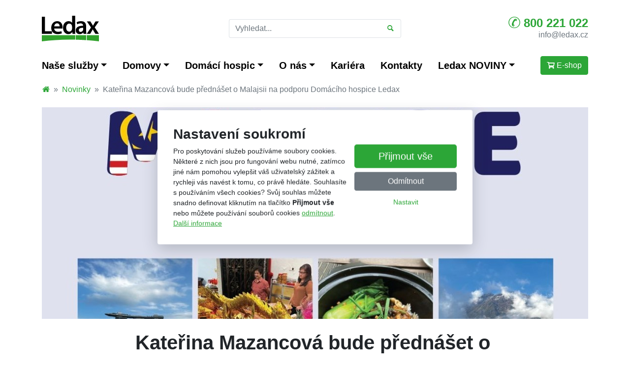

--- FILE ---
content_type: text/html; charset=utf-8
request_url: https://www.ledax.cz/novinky/katerina-mazancova-bude-prednaset-o-malajsii-na-podporu-domaciho-hospice-ledax.html
body_size: 6805
content:
<!DOCTYPE html>
<html lang="cs">
<head prefix="og: http://ogp.me/ns# fb: http://ogp.me/ns/fb# article: http://ogp.me/ns/article#">
    <meta name="viewport" content="width=device-width, initial-scale=1, maximum-scale=5, shrink-to-fit=no" />
    <title>Kateřina Mazancová bude přednášet o Malajsii na podporu Domácího hospice Ledax  |  Novinky  |  Ledax - Služby pro seniory a dlouhodobě nemocné</title>
    <link href="https://www.ledax.cz/templates/ledax/stylesheet-1739776751.css" type="text/css" rel="stylesheet" />
<meta charset="UTF-8" />
<meta name="robots" content="index, follow, archive" />
<meta name="googlebot" content="index, follow, snippet, archive" />
<meta property="og:title" content="Kateřina Mazancová bude přednášet o Malajsii na podporu Domácího hospice Ledax" />
<meta property="og:type" content="website" />
<meta property="og:url" content="https://www.ledax.cz/novinky/katerina-mazancova-bude-prednaset-o-malajsii-na-podporu-domaciho-hospice-ledax.html" />
<meta property="og:image" content="https://www.ledax.cz/files/ledax/images/news/size4-1715084128827-285-katerina-mazancova-bude-prednaset-o-malajsii-na-podporu-domaciho-hospice-ledax.jpg" />
<meta property="og:site_name" content="Ledax - Služby pro seniory a dlouhodobě nemocné" />
<meta property="og:description" content="Přijďte nasát inspiraci, kam v létě vyrazit a ještě podpořit Domácí hospic Ledax. V úterý 14. května nás čeká poslední předprázdninová cestovatelská přednáška na téma Malajsie z poloostrova na Borneo." />
<meta property="fb:admins" content="1107902299" />
<meta name="author" content="FT Sun s.r.o., info@ftsun.cz" />
<meta name="keywords" content="sociální služby, pečovatelská služba, osobní asistence, domov pro seniory" />
<meta name="description" content="Přijďte nasát inspiraci, kam v létě vyrazit a ještě podpořit Domácí hospic Ledax. V úterý 14. května nás čeká poslední předprázdninová cestovatelská přednáška na téma Malajsie z poloostrova na Borneo." /> 

<link rel="canonical" href="https://www.ledax.cz/novinky/katerina-mazancova-bude-prednaset-o-malajsii-na-podporu-domaciho-hospice-ledax.html" />
<script async src="https://www.googletagmanager.com/gtag/js?id=G-DD7L5E114K"></script><script>window.dataLayer = window.dataLayer || [];function gtag(){dataLayer.push(arguments)};gtag("consent", "default", {"ad_storage":"denied","ad_user_data":"denied","ad_personalization":"denied","analytics_storage":"denied"});gtag("js", new Date());gtag("config", "G-DD7L5E114K");</script><script>!function(f,b,e,v,n,t,s){if(f.fbq)return;n=f.fbq=function(){n.callMethod?n.callMethod.apply(n,arguments):n.queue.push(arguments)};if(!f._fbq)f._fbq=n;n.push=n;n.loaded=!0;n.version="2.0";n.queue=[];t=b.createElement(e);t.async=!0;t.src=v;s=b.getElementsByTagName(e)[0];s.parentNode.insertBefore(t,s)}(window,document,"script","//connect.facebook.net/en_US/fbevents.js");fbq("consent", "revoke");fbq("init", "678146186069517");</script><script>(function(w,d,s,l,i){w[l]=w[l]||[];w[l].push({"gtm.start":new Date().getTime(),event:"gtm.js"});var f=d.getElementsByTagName(s)[0],j=d.createElement(s),dl=l!="dataLayer"?"&l="+l:"";j.async=true;j.src="https://www.googletagmanager.com/gtm.js?id="+i+dl;f.parentNode.insertBefore(j,f);})(window,document,"script","dataLayer","GTM-MM2W5X5");</script>
    <link rel="apple-touch-icon" sizes="180x180" href="https://www.ledax.cz/templates/ledax/favicon/apple-touch-icon.png">
    <link rel="icon" type="image/png" sizes="32x32" href="https://www.ledax.cz/templates/ledax/favicon/favicon-32x32.png">
    <link rel="icon" type="image/png" sizes="16x16" href="https://www.ledax.cz/templates/ledax/favicon/favicon-16x16.png">
    <link rel="manifest" href="https://www.ledax.cz/templates/ledax/favicon/site.webmanifest">
    <link rel="mask-icon" href="https://www.ledax.cz/templates/ledax/favicon/safari-pinned-tab.svg" color="#2ca637">
    <link rel="shortcut icon" href="https://www.ledax.cz/templates/ledax/favicon/favicon.ico">
    <meta name="msapplication-TileColor" content="#ffffff">
    <meta name="msapplication-config" content="https://www.ledax.cz/templates/ledax/favicon/browserconfig.xml">
    <meta name="theme-color" content="#ffffff">
</head><body>
        <noscript><iframe src="https://www.googletagmanager.com/ns.html?id=GTM-MM2W5X5" height="0" width="0" style="display:none;visibility:hidden"></iframe></noscript><!-- .cookiePolicy -->
<div class="cookiePolicy" role="banner">
    <div class="cookiePolicy__text">
        <p class="h3">Nastavení soukromí</p>
        <p>Pro poskytování služeb používáme soubory cookies. Některé z nich jsou pro fungování webu nutné, zatímco jiné nám pomohou vylepšit váš uživatelský zážitek a rychleji vás navést k tomu, co právě hledáte. Souhlasíte s používáním všech cookies? Svůj souhlas můžete snadno definovat kliknutím na tlačítko <strong>Přijmout vše</strong> nebo můžete používání souborů cookies <a href="#" class="cookiePolicy__reject">odmítnout</a>.<br /><a href="https://www.ledax.cz/ochrana-soukromi.html">Další informace</a></p>
    </div>
    <div class="cookiePolicy__btns">
        <a href="#" class="cookiePolicy__handler btn btn-success btn-lg px-5" title="Přijmout vše">
            Přijmout vše        </a>
        <a href="#" class="cookiePolicy__reject btn btn-secondary" title="Odmítnout">
            Odmítnout        </a>
        <a href="https://www.ledax.cz/nastaveni-soukromi.html" class="cookiePolicy__settings btn btn-sm btn-link" title="Nastavit">
            Nastavit        </a>
    </div>
</div>
<!-- /.cookiePolicy -->

<!-- .layoutTop -->
<div class="layoutTop mb-3 pt-3">
    <div class="container clearfix">
            </div>
</div>
<!-- /.layoutTop -->


<!-- .layoutHeader -->
<div class="layoutHeader mb-1">
    <div class="container">
        <div class="row">
            <div class="col-12 col-sm-4 col-md-2 mb-3 align-self-center">
                <!-- .brandHeader -->
                                <div class="brandHeader">
                    <a href="https://www.ledax.cz/" title="Kateřina Mazancová bude přednášet o Malajsii na podporu Domácího hospice Ledax  |  Novinky  |  Ledax - Služby pro seniory a dlouhodobě nemocné">
                        <img src="https://www.ledax.cz/templates/ledax/images/layout/logo.svg" alt="Kateřina Mazancová bude přednášet o Malajsii na podporu Domácího hospice Ledax  |  Novinky  |  Ledax - Služby pro seniory a dlouhodobě nemocné" width="116" height="52" class="img-fluid" />
                    </a>
                </div>
                <!-- /.brandHeader -->
            </div>
            <div class="col-12 col-sm-8 col-md-4 col-xl-3 offset-xl-1 order-md-8 mb-3 align-self-center text-center text-sm-right">
                <a href="tel:800221022" class="topPhoneLink"><span class="icon icon-telefon"></span> 800 221 022</a><br>
                <a href="mailto:info@ledax.cz" class="topMailLink"><span class="icin icon-mail"></span> info@ledax.cz</a>
            </div>
            <div class="col-12 col-md-4 offset-md-2 mb-3 align-self-center">
                <!-- .formSearch -->
                <form action="https://www.ledax.cz/vyhledavani.html" method="get" class="formSearch" role="search">
                    <label for="f_formSearch_input" class="sr-only">Prohledat web</label>
                    <div class="input-group">
                        <!-- .formSearch__input -->
                        <input 
                            type="text" 
                            class="form-control formSearch__input border-right-0"
                            name="vyhledavani" 
                            placeholder="Vyhledat..." 
                            value="" 
                            id="f_formSearch_input"
                            aria-labelledby="f_formSearch_input"
                        />
                        <!-- /.formSearch__input -->
                        <div class="input-group-append">
                            <!-- .formSearch__btn -->
                            <button class="btn btn-outline-primary border-left-0 formSearch__btn" type="submit">
                                <span class="icon icon-search"></span>
                                <span class="sr-only">Vyhledat...</span>
                                <span class="loader loader--xs"><span></span></span>
                            </button>
                            <!-- /.formSearch__btn -->
                        </div>
                    </div>
                </form>
                <!-- /.formSearch -->
            </div>
        </div>
    </div>
</div>
<!-- /.layoutHeader -->

<!-- .layoutMenu -->
<div class="layoutMenu mb-2">
    <div class="container">
        <!-- .menuMain -->
        <nav class="navbar navbar-expand-md navbar-light p-0 menuMain" role="navigation">
            <!-- .menuMain__toggle -->
            <button class="navbar-toggler py-3 menuMain__toggle" type="button" data-toggle="collapse" data-target="#navbarNavDropdown" aria-controls="navbarNavDropdown" aria-expanded="false">
                <span class="navbar-toggler-icon"></span>
                Menu            </button>
            <!-- /.menuMain__toggle -->
            <!-- .menuMain__collapse -->
            <div class="collapse navbar-collapse menuMain__collapse px-lg-0" id="navbarNavDropdown">
                
<!-- .nav.menuHorizontal -->
<ul class="nav nav-pills menuHorizontal"><li class="menuHorizontal__item nav-item dropdown"><a href="https://www.ledax.cz/nase-sluzby.html" title="Naše služby"  class=" dropdown-toggle menuHorizontal__link nav-link"  data-toggle="dropdown" role="button" aria-haspopup="true" aria-expanded="false">Naše služby</a><ul class="dropdown-menu"><li class="dropdown-item "><a href="https://www.ledax.cz/nase-sluzby/pecovatelska-sluzba.html" title="Pečovatelská služba"  >Pečovatelská služba</a></li><li class="dropdown-item "><a href="https://www.ledax.cz/nase-sluzby/osobni-asistence.html" title="Osobní asistence"  >Osobní asistence</a></li><li class="dropdown-item "><a href="https://www.ledax.cz/nase-sluzby/domaci-zdravotni-pece.html" title="Domácí zdravotní péče"  >Domácí zdravotní péče</a></li><li class="dropdown-item "><a href="/domaci-hospic/o-hospici.html" title="Domácí hospic"  >Domácí hospic</a></li><li class="dropdown-item "><a href="https://www.ledax.cz/nase-sluzby/terenni-odlehcovaci-sluzba.html" title="Terénní odlehčovací služba"  class="border-bottom" >Terénní odlehčovací služba</a></li><li class="dropdown-item "><a href="https://www.ledax.cz/nase-sluzby/pronajem-zdravotnickych-pomucek.html" title="Pronájem zdravotnických pomůcek"  >Pronájem zdravotnických pomůcek</a></li><li class="dropdown-item "><a href="https://www.ledax.cz/nase-sluzby/denni-stacionar-ambulantni-sluzba.html" title="Denní stacionář - ambulantní služba"  >Denní stacionář - ambulantní služba</a></li></ul></li><li class="menuHorizontal__item nav-item dropdown"><a href="https://www.ledax.cz/domovy.html" title="Domovy"  class=" dropdown-toggle menuHorizontal__link nav-link"  data-toggle="dropdown" role="button" aria-haspopup="true" aria-expanded="false">Domovy</a><ul class="dropdown-menu"><li class="dropdown-item  dropdown  dropdown-submenu"><a href="/domovy/vysoke-myto/o-nas.html" title="Vysoké Mýto"  class=" dropdown-toggle"  data-toggle="dropdown" role="button" aria-haspopup="true" aria-expanded="false">Vysoké Mýto</a><ul class="dropdown-menu"><li class="dropdown-item "><a href="https://www.ledax.cz/domovy/vysoke-myto/o-nas.html" title="O nás"  >O nás</a></li><li class="dropdown-item "><a href="https://www.ledax.cz/domovy/vysoke-myto/informace-pro-zajemce.html" title="Informace pro zájemce"  >Informace pro zájemce</a></li><li class="dropdown-item "><a href="https://www.ledax.cz/domovy/vysoke-myto/fotogalerie.html" title="Fotogalerie"  >Fotogalerie</a></li><li class="dropdown-item "><a href="https://www.ledax.cz/domovy/vysoke-myto/novinky.html" title="Novinky"  >Novinky</a></li><li class="dropdown-item "><a href="https://www.ledax.cz/domovy/vysoke-myto/sluzby/sluzby-pro-verejnost.html" title="Jídelní lístky"  >Jídelní lístky</a></li><li class="dropdown-item "><a href="https://www.ledax.cz/domovy/vysoke-myto/sluzby.html" title="Služby"  >Služby</a></li><li class="dropdown-item "><a href="https://www.ledax.cz/domovy/vysoke-myto/kontakty.html" title="Kontakty"  >Kontakty</a></li></ul></li><li class="dropdown-item  dropdown  dropdown-submenu"><a href="/domovy/ostrava/o-nas.html" title="Ostrava"  class=" dropdown-toggle"  data-toggle="dropdown" role="button" aria-haspopup="true" aria-expanded="false">Ostrava</a><ul class="dropdown-menu"><li class="dropdown-item "><a href="https://www.ledax.cz/domovy/ostrava/o-nas.html" title="O nás"  >O nás</a></li><li class="dropdown-item "><a href="https://www.ledax.cz/domovy/ostrava/informace-pro-zajemce.html" title="Informace pro zájemce"  >Informace pro zájemce</a></li><li class="dropdown-item "><a href="https://www.ledax.cz/domovy/ostrava/fotogalerie.html" title="Fotogalerie"  >Fotogalerie</a></li><li class="dropdown-item "><a href="https://www.ledax.cz/domovy/ostrava/novinky.html" title="Novinky"  >Novinky</a></li><li class="dropdown-item "><a href="https://www.ledax.cz/domovy/ostrava/sluzby.html" title="Služby"  >Služby</a></li><li class="dropdown-item "><a href="https://www.ledax.cz/domovy/ostrava/kontakty.html" title="Kontakty"  >Kontakty</a></li></ul></li><li class="dropdown-item  dropdown  dropdown-submenu"><a href="/domovy/dobra-voda-u-cbudejovic/o-nas.html" title="Dobrá Voda u Č.Budějovic"  class=" dropdown-toggle"  data-toggle="dropdown" role="button" aria-haspopup="true" aria-expanded="false">Dobrá Voda u Č.Budějovic</a><ul class="dropdown-menu"><li class="dropdown-item "><a href="https://www.ledax.cz/domovy/dobra-voda-u-cbudejovic/o-nas.html" title="O nás"  >O nás</a></li><li class="dropdown-item "><a href="https://www.ledax.cz/domovy/dobra-voda-u-cbudejovic/informace-pro-zajemce.html" title="Informace pro zájemce"  >Informace pro zájemce</a></li><li class="dropdown-item "><a href="https://www.ledax.cz/domovy/dobra-voda-u-cbudejovic/fotogalerie.html" title="Fotogalerie"  >Fotogalerie</a></li><li class="dropdown-item "><a href="https://www.ledax.cz/domovy/dobra-voda-u-cbudejovic/novinky.html" title="Novinky"  >Novinky</a></li><li class="dropdown-item "><a href="https://www.ledax.cz/domovy/dobra-voda-u-cbudejovic/sluzby.html" title="Služby"  >Služby</a></li><li class="dropdown-item "><a href="https://www.ledax.cz/domovy/dobra-voda-u-cbudejovic/kontakty.html" title="Kontakty"  >Kontakty</a></li></ul></li></ul></li><li class="menuHorizontal__item nav-item dropdown"><a href="/domaci-hospic/o-hospici.html" title="Domácí hospic"  class=" dropdown-toggle menuHorizontal__link nav-link"  data-toggle="dropdown" role="button" aria-haspopup="true" aria-expanded="false">Domácí hospic</a><ul class="dropdown-menu"><li class="dropdown-item "><a href="https://www.ledax.cz/domaci-hospic/o-hospici.html" title="O hospici"  >O hospici</a></li><li class="dropdown-item "><a href="https://www.ledax.cz/domaci-hospic/dulezite-dokumenty.html" title="Důležité dokumenty" https://www.ledax.cz/domaci-hospic/o-hospici/formulare-domaci-hospic-ledax.html >Důležité dokumenty</a></li><li class="dropdown-item "><a href="https://www.ledax.cz/domaci-hospic/nejcastejsi-otazky.html" title="Nejčastější otázky"  >Nejčastější otázky</a></li><li class="dropdown-item "><a href="https://www.ledax.cz/domaci-hospic/kontakty.html" title="Kontakty"  >Kontakty</a></li><li class="dropdown-item "><a href="https://www.ledax.cz/domaci-hospic/podporte-nas.html" title="Podpořte nás"  >Podpořte nás</a></li><li class="dropdown-item "><a href="https://www.ledax.cz/domaci-hospic/novinky.html" title="Novinky"  >Novinky</a></li><li class="dropdown-item "><a href="https://www.ledax.cz/domaci-hospic/charitativni-akce.html" title="Charitativní akce"  >Charitativní akce</a></li><li class="dropdown-item "><a href="https://www.ledax.cz/domaci-hospic/pribehy-a-rozhovory.html" title="Příběhy a rozhovory"  class="border-bottom" >Příběhy a rozhovory</a></li><li class="dropdown-item "><a href="https://shop.ledax.cz/" title="Charitativní e-shop" target="_blank" >Charitativní e-shop</a></li></ul></li><li class="menuHorizontal__item nav-item dropdown"><a href="https://www.ledax.cz/o-nas.html" title="O nás"  class=" dropdown-toggle menuHorizontal__link nav-link"  data-toggle="dropdown" role="button" aria-haspopup="true" aria-expanded="false">O nás</a><ul class="dropdown-menu"><li class="dropdown-item "><a href="https://www.ledax.cz/o-nas/o-ledaxu.html" title="O Ledaxu"  >O Ledaxu</a></li><li class="dropdown-item "><a href="https://www.ledax.cz/o-nas/ceniky.html" title="Ceníky"  >Ceníky</a></li><li class="dropdown-item "><a href="https://www.ledax.cz/o-nas/fotogalerie.html" title="Fotogalerie "  >Fotogalerie </a></li><li class="dropdown-item "><a href="/o-nas/novinky.html" title="Novinky"  >Novinky</a></li><li class="dropdown-item "><a href="https://www.ledax.cz/o-nas/dokumenty-ke-stazeni.html" title="Dokumenty ke stažení"  class="border-bottom" >Dokumenty ke stažení</a></li><li class="dropdown-item "><a href="https://www.ledax.cz/o-nas/aktivity-kc-maj-ceske-budejovice.html" title="Aktivity KC Máj, České Budějovice"  >Aktivity KC Máj, České Budějovice</a></li></ul></li><li class="menuHorizontal__item nav-item"><a href="/kariera.html" title="Kariéra"  class="menuHorizontal__link nav-link" >Kariéra</a></li><li class="menuHorizontal__item nav-item"><a href="https://www.ledax.cz/kontakty.html" title="Kontakty"  class="menuHorizontal__link nav-link" >Kontakty</a></li><li class="menuHorizontal__item nav-item dropdown"><a href="https://www.ledax.cz/ledax-noviny.html" title="Ledax NOVINY"  class=" dropdown-toggle menuHorizontal__link nav-link"  data-toggle="dropdown" role="button" aria-haspopup="true" aria-expanded="false">Ledax NOVINY</a><ul class="dropdown-menu"><li class="dropdown-item "><a href="https://www.ledax.cz/ledax-noviny/ze-sluzeb.html" title="Ze služeb"  >Ze služeb</a></li><li class="dropdown-item "><a href="https://www.ledax.cz/ledax-noviny/rozhovory-z-ledaxu.html" title="Rozhovory z Ledaxu"  >Rozhovory z Ledaxu</a></li><li class="dropdown-item "><a href="https://www.ledax.cz/ledax-noviny/archiv-novin.html" title="Archiv NOVIN"  >Archiv NOVIN</a></li></ul></li></ul>
<!-- /.nav.menuHorizontal -->
            </div>
            <!-- /.menuMain__collapse -->

            <a class="btn btn-primary my-2 my-lg-0" href="https://shop.ledax.cz" target="_blank">
                <span class="icon icon-kosik"></span> E-shop</a>
        </nav>
        <!-- /.menuMain -->
    </div>
</div>
<!-- /.layoutMenu -->


<!-- .layoutContent -->
<div class="layoutContent mb-4" role="main">
    <div class="container">
        <!-- .breadcrumb --><nav class="mb-4" aria-label="breadcrumb"><ol class="breadcrumb"><li class="breadcrumb-item"><a href="https://www.ledax.cz/" title="Ledax - Služby pro seniory a dlouhodobě nemocné"><span class="icon icon-home"></span></a></li><li class="breadcrumb-item"><a href="https://www.ledax.cz/novinky.html" title="Novinky">Novinky</a></li><li class="breadcrumb-item active" aria-current="page">Kateřina Mazancová bude přednášet o Malajsii na podporu Domácího hospice Ledax</li></ol></nav><!-- /.breadcrumb -->
<!-- .detail.detailArticle -->
<div class="row mb-4 detail detailArticle"><div class="col-12 mb-4">
<!-- .detailArticle__img -->
<a href="https://www.ledax.cz/files/ledax/images/news/size4-1715084128827-285-katerina-mazancova-bude-prednaset-o-malajsii-na-podporu-domaciho-hospice-ledax.jpg" class="detailArticle__img" title="DHLX_cestov-prednaska_malajsie_v2_událost" data-fancybox="detailArticle"><img src="https://www.ledax.cz/files/ledax/images/news/1110x430-1715084157-ledax.jpg" alt="DHLX_cestov-prednaska_malajsie_v2_událost" width="1110" height="430" class="img-fluid" /></a>
<!-- /.detailArticle__img -->
</div><div class="col-12 col-lg-10 offset-lg-1 col-xl-8 offset-xl-2 mb-3">
<!-- .headingMain -->
<h1 class="mb-4 headingMain">Kateřina Mazancová bude přednášet o Malajsii na podporu Domácího hospice Ledax</h1>
<!-- /.headingMain -->

<!-- .detail__date -->
<p class="detail__date">úterý, 7.&nbsp;května&nbsp;2024</p>
<!-- /.detail__date -->

<!-- .detail__perex -->
<p class="detail__perex">Přijďte nasát inspiraci, kam v létě vyrazit a ještě podpořit Domácí hospic Ledax. V úterý 14. května nás čeká poslední předprázdninová cestovatelská přednáška na téma Malajsie z poloostrova na Borneo.</p>
<!-- .detail__perex -->

<!-- .typo -->
<div class="typo mb-4"><p>Přednášet bude <strong>Kateřina Mazancová</strong>, která nejen že Malajsii procestovala, ale také tam okusila doktorandské studium a vyzkoušela si tréninky malajského národního sportu &ndash; badmintonu.</p><p><strong>KDY: 14. května od 18 hodin</strong></p><p><strong>KDE: Riegrova 51, České Budějovice</strong></p><p><strong>VSTUPNÉ: 100 Kč na místě (platba kartou nebo hotově)</strong></p><p>Veškerý výtěžek ze vstupného bude věnován na podporu činnosti Domácího hospice Ledax.</p><p>Těšíme se na vás!</p></div>
<!-- /.typo -->
</div></div>
<!-- /.detail.detailArticle -->
    </div>
</div>
<!-- /.layoutContent -->


<!-- .layoutFooter -->
<div class="layoutFooter">
    <div class="bg-success text-white">
        <div class="container">
            <div class="row">
                <div class="col-12 col-md-6 py-4">
                    <div id="newsletter-subscribe">
<!-- .typo -->
<div class="typo"><h2 class="h3">Newsletter</h2><p>Přihlaste se k odběru novinek.</p></div>
<!-- /.typo -->

<!-- .formSubscribe -->
<form action="https://www.ledax.cz/novinky/katerina-mazancova-bude-prednaset-o-malajsii-na-podporu-domaciho-hospice-ledax.html#newsletter-subscribe" method="post" enctype="multipart/form-data" class="formSubscribe" role="form" novalidate>
<!-- .formSubscribe__msg -->
<div class="formSubscribe__msg formSubscribe__message"></div>
<!-- /.formSubscribe__msg -->
<div class="form-group mb-2"><label for="f_formSubscribe_input" class="sr-only">Přihlaste se k odběru novinek</label><div class="input-group">
<!-- .formSubscribe__input -->

                        <input 
                            type="email" 
                            name="email" 
                            class="form-control formSubscribe__input" 
                            id="f_formSubscribe_input" 
                            value=""
                            placeholder="Vaše e-mailová adresa..." 
                            required 
                        />
                    
<!-- /.formSubscribe__input -->
<div class="input-group-append">
<!-- .formSubscribe__btn -->
<button class="btn btn-primary formSubscribe__btn" type="submit">Přihlásit<span class="loader loader--sm"><span></span></span></button>
<!-- /.formSubscribe__btn -->
</div></div></div></form>
<!-- /.formSubscribe -->
<div id="modalNewsletter" class="template"><div class="modal"><h3 class="modal__heading">O jaký newsletter máte zájem?</h3><p class="modal__perex lineHeight1_25">Vyberte jednu, nebo více možností a my se postaráme o to, aby vám do emailu přišly nabídky jen na to, co vás skutečně zajímá.</p><div class="modal__message"></div><form action="https://www.ledax.cz/vendor/ftsun/nickysys/ajax/presentation/newsletter/newsletter-subscribe.php?lang_id=1" class="sendWithAJAX"><div class="row justify-content-center"><div class="col-6"><div class="form-group"><div class="custom-control custom-checkbox"><input type="checkbox" name="folder_id[]" value="2" class="custom-control-input" id="f_newsletter_folder_id2" checked /><label class="custom-control-label" for="f_newsletter_folder_id2">Ledax terénní služby</label></div></div><div class="form-group"><div class="custom-control custom-checkbox"><input type="checkbox" name="folder_id[]" value="9" class="custom-control-input" id="f_newsletter_folder_id9" checked /><label class="custom-control-label" for="f_newsletter_folder_id9">Centrum sociálních služeb Domus</label></div></div><div class="form-group"><div class="custom-control custom-checkbox"><input type="checkbox" name="folder_id[]" value="6" class="custom-control-input" id="f_newsletter_folder_id6" checked /><label class="custom-control-label" for="f_newsletter_folder_id6">Domov pro seniory Vysoké Mýto</label></div></div><div class="form-group"><div class="custom-control custom-checkbox"><input type="checkbox" name="folder_id[]" value="5" class="custom-control-input" id="f_newsletter_folder_id5" checked /><label class="custom-control-label" for="f_newsletter_folder_id5">Centrum sociálních služeb Emausy</label></div></div><div class="form-group"><div class="custom-control custom-checkbox"><input type="checkbox" name="folder_id[]" value="84" class="custom-control-input" id="f_newsletter_folder_id84" checked /><label class="custom-control-label" for="f_newsletter_folder_id84">CSSE prosinec</label></div></div><div class="form-group"><div class="custom-control custom-checkbox"><input type="checkbox" name="folder_id[]" value="80" class="custom-control-input" id="f_newsletter_folder_id80" checked /><label class="custom-control-label" for="f_newsletter_folder_id80">DSVM listopad</label></div></div><div class="form-group"><div class="custom-control custom-checkbox"><input type="checkbox" name="folder_id[]" value="83" class="custom-control-input" id="f_newsletter_folder_id83" checked /><label class="custom-control-label" for="f_newsletter_folder_id83">LXO prosinec no2</label></div></div></div></div><div class="form-group"><div class="custom-control custom-checkbox"><input type="checkbox" name="souhlas_zou" class="custom-control-input" id="f_newsletter_subscribe_zou" /><label class="custom-control-label" for="f_newsletter_subscribe_zou">Zaškrtnutím souhlasím se zpracováním <a class="text-primary" href="/ochrana-soukromi.html">osobních údajů</a>.</label></div></div><div class="form-group"><input type="text" class="form-control formSubscribe__input" placeholder="Vaše e-mailová adresa..." name="email" /><input type="text" name="pismenko" class="overeni form-control" placeholder="Pro ověření zadejte první písmeno abecedy:" /><input type="hidden" name="saveSendFormSubscribe" value="true" /></div><div class="form-group marginTop15 marginBottom0"><div class="row"><div class="col-10 offset-1 col-sm-8 offset-sm-2 offset-lg-3 col-lg-6 text-center"><button type="submit" class="btn btn-block btn-success marginBottom10">Potvrdit</button></div></div></div><input type="hidden" name="content_id" value="-1" /></form></div></div></div>                </div>
                <div class="col-12 col-md-6 col-lg-4 offset-lg-2 bg-primary-dark py-4 px-4">
                    <!-- .typo -->
                    <div class="typo">
                        <h2 class="h3">Sledujte nás</h2><div class="row align-items-center mb-3"><div class="col">Ledax</div><div class="col"><a class="h4 text-white mr-2" href="https://www.facebook.com/ledax.cz" target="_blank"><span class="icon icon-facebook">&zwnj;</span></a> <a class="h4 text-white mr-2" href="https://www.instagram.com/ledax.cz/" target="_blank"><span class="icon-instagram">&zwnj;</span></a> <a class="h4 text-white mr-2" href="https://www.youtube.com/@ledaxstarnetepodlesveho5389/featured" target="_blank"><span class="icon icon-youtube">&zwnj;</span></a> <a class="h4 text-white mr-2" href="https://www.linkedin.com/company/ledax/" target="_blank"><span class="icon icon-linkedin">&zwnj;</span></a></div></div><div class="row align-items-center"><div class="col">Domácí hospic Ledax</div><div class="col"><a class="h4 text-white mr-2" href="https://www.facebook.com/domacihospicledax" target="_blank"><span class="icon icon-facebook">&zwnj;</span></a> <a class="h4 text-white mr-2" href="https://www.instagram.com/hospicledax/" target="_blank"><span class="icon-instagram">&zwnj;</span></a> <a class="h4 text-white" href="https://www.youtube.com/@domacihospicledax1674" target="_blank"><span class="icon icon-youtube">&zwnj;</span></a></div></div>                    </div>
                    <!-- /.typo -->
                </div>
            </div>
        </div>
    </div>
    <div class="container py-3">
        <div class="row">
            <div class="col-12 col-md-2 text-center text-md-left">
                <img src="https://www.ledax.cz/templates/ledax/images/layout/logo.svg" alt="Kateřina Mazancová bude přednášet o Malajsii na podporu Domácího hospice Ledax  |  Novinky  |  Ledax - Služby pro seniory a dlouhodobě nemocné" width="80" height="35" class="img-fluid" />
            </div>
            <div class="col-12 col-md-8 align-self-center menuFooter">
                
<!-- .nav.menuHorizontal -->
<ul class="nav nav-pills menuHorizontal"><li class="menuHorizontal__item nav-item"><a href="https://www.ledax.cz/kariera.html" title="Kariéra"  class="menuHorizontal__link nav-link" >Kariéra</a></li><li class="menuHorizontal__item nav-item dropdown"><a href="https://www.ledax.cz/projekty.html" title="Projekty"  class=" dropdown-toggle menuHorizontal__link nav-link"  data-toggle="dropdown" role="button" aria-haspopup="true" aria-expanded="false">Projekty</a><ul class="dropdown-menu"><li class="dropdown-item "><a href="https://www.ledax.cz/projekty/projekty-terennich-socialnich-a-zdravotnich-sluzeb-ledax.html" title="Projekty terénních sociálních a zdravotních služeb Ledax "  >Projekty terénních sociálních a zdravotních služeb Ledax </a></li><li class="dropdown-item "><a href="https://www.ledax.cz/projekty/projekty-centra-socialnich-sluzeb-emausy.html" title="Projekty Centra sociálních služeb Emausy"  >Projekty Centra sociálních služeb Emausy</a></li><li class="dropdown-item "><a href="https://www.ledax.cz/projekty/projekty-centra-socialnich-sluzeb-domus.html" title="Projekty Centra sociálních služeb Domus"  >Projekty Centra sociálních služeb Domus</a></li><li class="dropdown-item "><a href="https://www.ledax.cz/projekty/projekty-domova-pro-seniory-vysoke-myto.html" title="Projekty Domova pro seniory Vysoké Mýto"  >Projekty Domova pro seniory Vysoké Mýto</a></li></ul></li><li class="menuHorizontal__item nav-item"><a href="https://www.ledax.cz/vyrocni-zpravy-1.html" title="Výroční zprávy"  class="menuHorizontal__link nav-link" >Výroční zprávy</a></li><li class="menuHorizontal__item nav-item"><a href="https://docs.google.com/forms/d/e/1FAIpQLSdQvh2yqqoFgahL0Fjx2Bkt0jTfKcd-haKkqWIDpQGPhzgclw/viewform?usp=sf_link" title="Etická linka" target="_blank" class="menuHorizontal__link nav-link" >Etická linka</a></li><li class="menuHorizontal__item nav-item"><a href="https://www.ledax.cz/ochrana-soukromi.html" title="Ochrana soukromí"  class="menuHorizontal__link nav-link" >Ochrana soukromí</a></li></ul>
<!-- /.nav.menuHorizontal -->
            </div>
            <div class="col-12 col-md-2 text-center text-md-right">
                <a href="https://www.dfkgroup.cz" target="_blank"><img src="https://www.ledax.cz/templates/ledax/images/layout/logo_dfk.svg" alt="DfK Group" width="90" height="" class="img-fluid mb-2" /></a>
            </div>
            <div class="col-12 text-center text-md-right align-items-center">
                <p class="m-0">
                    <a href="https://www.ftsun.cz" title="FT Sun" target="_blank" class="text-dark">
                        Vyrobil<span class="icon-ftsun mx-1"></span>FT Sun
                    </a>
                </p>
            </div>
        </div>
    </div>
</div>
<!-- /.layoutFooter -->



<!-- #formLogin.formModal.template -->
<div id="formLogin" class="formModal template"><form action="https://www.ledax.cz/prihlaseni.html" method="post" enctype="multipart/form-data" 
                data-return-type="html" 
                data-return-msg=".formLogin .system-message" 
                data-redir-success="https://www.ledax.cz/novinky/katerina-mazancova-bude-prednaset-o-malajsii-na-podporu-domaciho-hospice-ledax.html" 
                data-ga4event="true" 
                data-gaevent-name="login" 
                data-gaevent-params="%7B%22method%22%3A%22login%22%7D" 
                novalidate
            ><div class="text-center">
<!-- .formModal__heading -->
<h2 class="headingSection formModal__heading">Přihlášení uživatele</h2>
<!-- /.formModal__heading -->
</div>
<!-- .formModal__message -->
<div class="formModal__message"></div>
<!-- /.formModal__message -->
<div class="form-group"><label for="f_formLogin_name">E-mail</label><input type="email" class="form-control" id="f_formLogin_name" name="name" required /></div><div class="form-group"><label for="f_formLogin_password">Heslo</label><input type="password" class="form-control" id="f_formLogin_password" name="password" required /></div><div class="form-group"><div class="custom-control custom-checkbox"><input type="checkbox" name="permanent" class="custom-control-input" id="f_formLogin_permanent" /><label for="f_formLogin_permanent" class="custom-control-label">Přihlásit trvale</label></div></div><div class="form-group mb-0 text-center"><button type="submit" class="btn btn-primary btn-lg btn-block">Přihlásit se</button><input type="hidden" name="system_login" value="1" /></div>
<!-- .loader -->
<div class="loader"><div></div></div>
<!-- /.loader -->
</form></div>
<!-- /#formLogin.formModal.template -->
    <script src="https://www.ledax.cz/vendor/ftsun/nickysys/js/javascript.php?lang_id=1&amp;tree_id=1432"></script>
    <script src="https://www.ledax.cz/templates/ledax/app-1739776751.js"></script><script>
fbq("track", "PageView");
</script></body></html>

--- FILE ---
content_type: image/svg+xml
request_url: https://www.ledax.cz/templates/ledax/images/layout/logo_dfk.svg
body_size: 1292
content:
<?xml version="1.0" encoding="utf-8"?>
<!-- Generator: Adobe Illustrator 27.5.0, SVG Export Plug-In . SVG Version: 6.00 Build 0)  -->
<svg version="1.1" id="Vrstva_1" xmlns="http://www.w3.org/2000/svg" xmlns:xlink="http://www.w3.org/1999/xlink" x="0px" y="0px"
	 viewBox="0 0 547.8 240" style="enable-background:new 0 0 547.8 240;" xml:space="preserve">
<style type="text/css">
	.st0{fill-rule:evenodd;clip-rule:evenodd;fill:#691103;}
	.st1{fill-rule:evenodd;clip-rule:evenodd;fill:#D7B254;}
	.st2{fill-rule:evenodd;clip-rule:evenodd;fill:#65170C;}
</style>
<path class="st0" d="M27.7,30.3l0,118.2C112.6,155.3,118.5,23.5,27.7,30.3 M0,178.9h32.1C158.4,179.4,160,0.5,33.3,0L0,0V178.9z
	 M196.3,73.4V48.1c0-9.9,6.9-17.2,18.4-17.2l38.6,0.1l0,145.7h31.8v-73.2h21.1l50.2,73.2H397l-68.8-96.3l66.4-76h-39.8l-57.9,68.8
	h-11.8V4.5c-17.9,0-61.1-0.4-67.9-0.4c-34.3,0-49.4,21-49.4,45.7l0,23.6H164v0h-33.3c1.7,9.9,1.8,20.2,0.3,30.2h37
	c0,0.1,0,0.1,0,0.2h-0.1v119.6h28.5V103.7h28.2V73.4H196.3z"/>
<path class="st1" d="M456.7,208.9c0,8.1-6.5,14.6-14.6,14.6c-8.1,0-14.6-6.5-14.6-14.6c0-8.1,6.5-14.6,14.6-14.6
	C450.2,194.3,456.7,200.8,456.7,208.9 M360.5,204.2c0-4.1-0.1-7.5-0.3-10.6h5.3l0.3,5.6h0.1c2.4-4,6.2-6.3,11.5-6.3
	c7.9,0,13.8,6.6,13.8,16.5c0,11.7-7.2,17.4-14.7,17.4c-4.4,0-8-1.9-10-5.1h-0.1v17.6h-5.9V204.2z M366.4,212.8
	c0,0.8,0.1,1.7,0.3,2.4c1,4.1,4.6,6.9,8.8,6.9c6.2,0,9.8-5.1,9.8-12.5c0-6.5-3.3-12.1-9.6-12.1c-4,0-7.8,2.8-9,7.3
	c-0.1,0.7-0.3,1.6-0.3,2.3V212.8z M350.8,217.1c0,3.4,0.1,6.4,0.3,8.9h-5.2l-0.3-5.3h-0.1c-1.5,2.6-5,6-10.7,6
	c-5.1,0-11.2-2.9-11.2-14.2v-19h5.9v17.9c0,6.2,1.9,10.4,7.2,10.4c4,0,6.7-2.7,7.8-5.4c0.3-0.8,0.5-1.9,0.5-3l0-19.8h5.9V217.1z
	 M300.1,226.8c-8.7,0-15.5-6.4-15.5-16.7c0-10.9,7.2-17.2,16.1-17.2c9.3,0,15.6,6.8,15.6,16.6C316.2,221.5,307.8,226.8,300.1,226.8
	L300.1,226.8z M300.3,222.3c5.6,0,9.8-5.3,9.8-12.7c0-5.5-2.8-12.4-9.7-12.4c-6.9,0-9.9,6.4-9.9,12.6
	C290.5,217,294.6,222.3,300.3,222.3L300.3,222.3z M266.1,203.7c0-3.8-0.1-7.1-0.3-10.1h5.2l0.3,6.4h0.2c1.5-4.4,5.1-7.1,9-7.1
	c0.6,0,1.1,0.1,1.6,0.1l0,5.6c-0.6-0.1-1.2-0.1-2-0.1c-4.2,0-7.1,3.2-7.9,7.5c-0.1,0.9-0.2,1.8-0.2,2.8l0,17.4h-5.9V203.7z
	 M256.4,221.3c0,7.5-1.5,12-4.6,14.9c-3.2,2.9-7.8,3.9-11.9,3.9c-3.9,0-8.2-0.9-10.8-2.7l1.5-4.6c2.1,1.4,5.5,2.6,9.5,2.6
	c6,0,10.4-3.1,10.4-11.4v-3.5h-0.1c-1.7,3-5.3,5.4-10.3,5.4c-8,0-13.8-6.8-13.8-15.9c0-11,7.2-17.1,14.7-17.1
	c5.6,0,8.6,2.9,10.1,5.6h0.1l0.2-4.9h5.2c-0.2,2.3-0.3,5-0.3,8.9V221.3z M250.5,206.3c0-0.9-0.1-1.8-0.3-2.6
	c-1.1-3.5-3.9-6.3-8.2-6.3c-5.6,0-9.7,4.8-9.7,12.3c0,6.3,3.3,11.7,9.6,11.7c3.7,0,7-2.3,8.2-6.1c0.3-0.9,0.5-2.1,0.5-3.1V206.3z"/>
<path class="st2" d="M167,103.6C167,103.6,167,103.6,167,103.6l0.7,0.1v-0.1H167"/>
<path class="st0" d="M502.2,208.9c0,8.1-6.5,14.6-14.6,14.6c-8.1,0-14.6-6.5-14.6-14.6s6.5-14.6,14.6-14.6
	C495.7,194.3,502.2,200.8,502.2,208.9"/>
<path class="st0" d="M547.8,208.9c0,8.1-6.5,14.6-14.6,14.6c-8.1,0-14.6-6.5-14.6-14.6s6.5-14.6,14.6-14.6
	C541.2,194.3,547.8,200.8,547.8,208.9"/>
</svg>


--- FILE ---
content_type: image/svg+xml
request_url: https://www.ledax.cz/templates/ledax/images/layout/logo.svg
body_size: 1085
content:
<?xml version="1.0" encoding="utf-8"?>
<!-- Generator: Adobe Illustrator 27.2.0, SVG Export Plug-In . SVG Version: 6.00 Build 0)  -->
<svg version="1.0" id="Vrstva_1" xmlns="http://www.w3.org/2000/svg" xmlns:xlink="http://www.w3.org/1999/xlink" x="0px" y="0px"
	 viewBox="0 0 116.24 52.08" style="enable-background:new 0 0 116.24 52.08;" xml:space="preserve">
<style type="text/css">
	.st0{fill:#31A22C;}
</style>
<g>
	<polygon points="0,1.92 6.34,1.92 6.34,31.49 20.6,31.49 20.6,36.83 0,36.83 	"/>
	<path d="M25.19,26c0.15,4.56,3.71,6.53,7.73,6.53c2.94,0,5-0.47,6.95-1.14l0.93,4.35c-2.17,0.93-5.15,1.61-8.76,1.61
		c-8.14,0-12.93-5.02-12.93-12.74c0-6.99,4.22-13.57,12.26-13.57c8.14,0,10.82,6.73,10.82,12.27c0,1.19-0.1,2.12-0.21,2.69H25.19z
		 M36.22,21.55c0.05-2.33-0.98-6.17-5.21-6.17c-3.91,0-5.56,3.58-5.82,6.17H36.22z"/>
	<path d="M67.85,0v29.73c0,2.59,0.1,5.39,0.21,7.1h-5.62l-0.31-3.99h-0.1c-1.49,2.8-4.53,4.56-8.14,4.56
		c-6.03,0-10.77-5.13-10.77-12.9c-0.05-8.44,5.21-13.47,11.23-13.47c3.45,0,5.93,1.4,7.06,3.26h0.1V0H67.85z M61.51,22.12
		c0-0.52-0.05-1.19-0.15-1.71c-0.57-2.43-2.58-4.45-5.46-4.45c-4.07,0-6.34,3.62-6.34,8.29c0,4.66,2.27,8.03,6.29,8.03
		c2.58,0,4.84-1.76,5.46-4.51c0.15-0.57,0.21-1.19,0.21-1.86V22.12z"/>
	<path d="M90.26,30.77c0,2.28,0.1,4.51,0.41,6.06h-5.72l-0.46-2.8h-0.15c-1.49,1.97-4.12,3.37-7.42,3.37
		c-5.05,0-7.88-3.68-7.88-7.51c0-6.32,5.61-9.58,14.89-9.53v-0.42c0-1.66-0.67-4.4-5.1-4.4c-2.47,0-5.05,0.78-6.75,1.86l-1.23-4.14
		c1.85-1.14,5.1-2.23,9.06-2.23c8.04,0,10.35,5.13,10.35,10.67V30.77z M84.08,24.5c-4.48-0.05-8.76,0.88-8.76,4.71
		c0,2.49,1.6,3.63,3.61,3.63c2.57,0,4.38-1.66,5-3.47c0.15-0.47,0.15-0.93,0.15-1.4V24.5z"/>
	<path d="M98.83,11.6l2.99,4.76c0.83,1.3,1.54,2.59,2.27,3.88h0.11c0.77-1.4,1.44-2.69,2.21-3.99l2.78-4.66h6.9l-8.4,12.07
		l8.55,13.16h-7.21l-3.04-5.08c-0.82-1.35-1.54-2.69-2.27-4.09h-0.1c-0.72,1.45-1.5,2.75-2.27,4.14l-2.94,5.03h-6.96l8.71-12.9
		l-8.4-12.33H98.83z"/>
</g>
<path class="st0" d="M0,39.58v12.49h0.11c17.88-2.27,36.86-3.53,56.58-3.53c3.87,0,7.64,0.08,11.43,0.13v-9.09L0,39.58L0,39.58z"/>
<path class="st0" d="M69.23,39.59v9.09c6.84,0.2,14.42,0.5,21.05,0.98V39.58L69.23,39.59L69.23,39.59z"/>
<path class="st0" d="M116.24,52.07V39.58H91.46v10.08c8.21,0.6,16.87,1.37,24.69,2.41H116.24L116.24,52.07z"/>
</svg>
